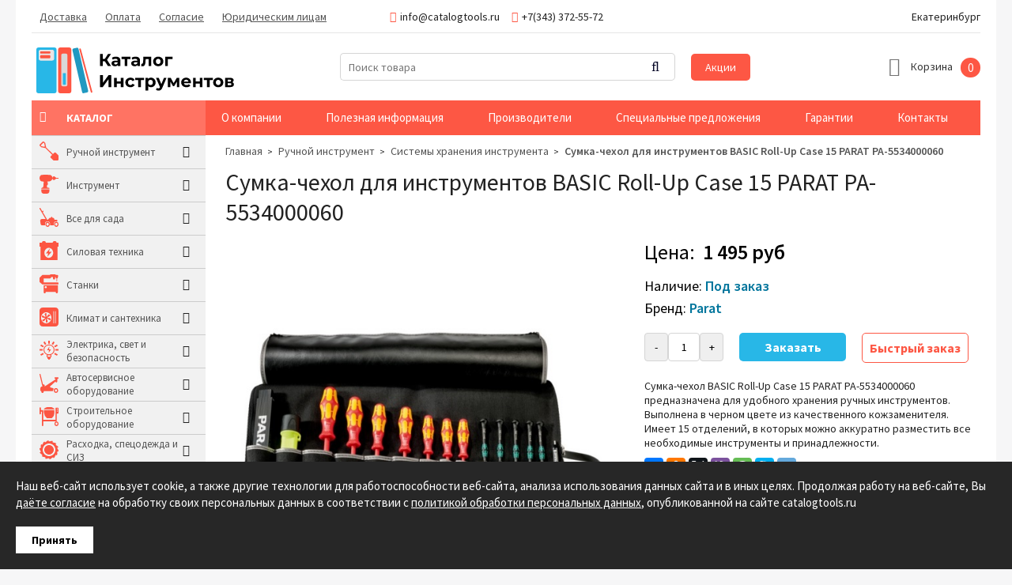

--- FILE ---
content_type: text/html; charset=UTF-8
request_url: https://catalogtools.ru/products/sumka-chehol-dlya-instrumentov-basic-roll-up-case-15-parat-pa-5534000060
body_size: 12548
content:
<!DOCTYPE html>

<html prefix="og: http://ogp.me/ns#">
<head>
	<base href="https://catalogtools.ru/"/>
	<title>Сумка-чехол для инструментов BASIC Roll-Up Case 15 PARAT PA-5534000060 - купить в Екатеринбурге в интернет магазине CatalogTools.ru</title>
	
	
	<meta http-equiv="Content-Type" content="text/html; charset=UTF-8" />
	<meta name="description" content="Сумка-чехол для инструментов BASIC Roll-Up Case 15 PARAT PA-5534000060 - купить в Екатеринбурге в интернет магазине CatalogTools.ru. Быстрая доставка до дома, низкая цена и гарантия качества!" />
	<meta name="keywords"    content="Сумка-чехол для инструментов BASIC Roll-Up Case 15 PARAT PA-5534000060, Parat, Системы хранения инструмента" />
	<meta name="viewport" content="width=device-width,initial-scale=1.0,user-scalable=no">
	<meta property="og:site_name" content="CatalogTools.ru" />
	<meta property="og:locale" content="ru_RU"/>
	<meta property="og:type" content="website" />
	<meta property="og:title" content="Сумка-чехол для инструментов BASIC Roll-Up Case 15 PARAT PA-5534000060 - купить в Екатеринбурге в интернет магазине CatalogTools.ru" />
		<meta property="og:description" content="Сумка-чехол для инструментов BASIC Roll-Up Case 15 PARAT PA-5534000060 - купить в Екатеринбурге в интернет магазине CatalogTools.ru. Быстрая доставка до дома, низкая цена и гарантия качества!" />
		<meta property="og:url" content="https://catalogtools.ru/sumka-chehol-dlya-instrumentov-basic-roll-up-case-15-parat-pa-5534000060" />
	
		<meta property="og:image" content="https://catalogtools.ru/files/products/pa-5534000060-sumka-chehol-parat.800x600w.jpg?118b3ca012468b41388a50457c66df8b" />
	
		
	
	<link rel="canonical" href="https://catalogtools.ru/products/sumka-chehol-dlya-instrumentov-basic-roll-up-case-15-parat-pa-5534000060"/>	
	
	<link href="design/default-1_1/css/fontawesome.css" rel="stylesheet" type="text/css" media="screen"/>
	<link href="design/default-1_1/css/style.css?ver=23" rel="stylesheet" type="text/css" media="screen"/>
	<link href="design/default-1_1/css/filter.css?ver=8" rel="stylesheet" type="text/css" media="screen"/>
	<link href="design/default-1_1/css/mobile.css?ver=11" rel="stylesheet" type="text/css" media="screen"/>
	<link href="design/default-1_1/images/favicon.ico" rel="icon"          type="image/x-icon"/>
	<link href="design/default-1_1/images/favicon.ico" rel="shortcut icon" type="image/x-icon"/>
	<link rel="stylesheet" href="js/fancybox/jquery.fancybox.css" type="text/css" media="screen" />
	<link href="js/baloon/css/baloon.css" rel="stylesheet" type="text/css" />
	
			
</head>
<body>
	<div class="b-wrapper">
	<header class="header clearfix">
	<div class="header_top-line">
		<div class="container">
			<div class="header_menu-icon desctop-none"></div>
			<div class="catalog-left-icon desctop-none"></div>
			<div class="search-icon desctop-none"></div>
			<div class="header_menu">
				<div class="header_menu-close desctop-none">X</div>
				<div class="other-menu-mobile desctop-none">
					<a href="o-kompanii">О компании</a>
					<a href="blog">Полезная информация</a>
					<a href="proizvoditeli">Производители</a>
					<a href="spetsialnye-predlozheniya">Специальные предложения</a>
					<a href="garantii">Гарантии</a>
					<a href="sale">Акции</a>
					<a href="contact">Контакты</a>
				</div>
																															<a class="header_menu_item " data-page="3" href="dostavka">Доставка</a>
																																	<a class="header_menu_item " data-page="2" href="oplata">Оплата</a>
																																																																																																																																																																																																																																																													<a class="header_menu_item " data-page="73" href="soglasie-na-obrabotku-personalnyh-dannyh">Согласие</a>
																																	<a class="header_menu_item " data-page="72" href="yuridicheskim-litsam">Юридическим лицам</a>
																																																																																																																																																																																																																																																																			<div class="header_contact-mobile desctop-none">
					<span class="header_email-mobile"><i class="fa fa-envelope header_contact_icon"></i>info@catalogtools.ru</span>
					<span class="header_phone-mobile"><i class="fa fa-phone header_contact_icon"></i>+7(343) 372-55-72</span>
				</div>
				
			</div>
			<div class="header_contact">
				<span class="header_email"><i class="fa fa-envelope header_contact_icon"></i>info@catalogtools.ru</span>
				<span class="header_phone"><i class="fa fa-phone header_contact_icon"></i>+7(343) 372-55-72</span>
			</div>
			<div class="header_city">Екатеринбург</div>
		</div>
	</div>
	<div class="container clearfix">
		<div class="header_middle-line">
			<figure class="header_logo">
				<a href="/">
					<img src="design/default-1_1/images/logo.svg" title="Интернет-магазин &quot;Каталог инструментов&quot; - профессиональный инструмент" alt="Интернет-магазин &quot;Каталог инструментов&quot; - профессиональный инструмент"/>
				</a>
			</figure>
			<div id="search">
				<form action="products" class="search-form">
					<input class="input_search" type="text" name="keyword" value="" placeholder="Поиск товара"/>
					<div class="button_search-block">
						<input class="button_search" value="" type="submit" />
						<i class="button_search-icon fa fa-search"></i>
					</div>
				</form>
			</div>
			<a class="header_sale" href="sale">Акции</a>
			<div id="cart_informer">
				
					<div class="cart_item">
		<span class="cart_item-icon"><i class="fa fa-shopping-basket"></i></span>
		<span class="cart_item-title">Корзина</span>
		
		<div class="cart_item-count">
			0
		</div>
	</div>

			</div>
		</div>
	</div>
	<div class="container">
		<div class="other-menu">
			<span class="other-menu__catalog">Каталог
			<i class="fa fa-bars other-menu-icon"></i>
			</span>
			<a href="o-kompanii">О компании</a>
			<a href="blog">Полезная информация</a>
			<a href="brands">Производители</a>
			<a href="spetsialnye-predlozheniya">Специальные предложения</a>
			<a href="garantii">Гарантии</a>
			<a href="contact">Контакты</a>
		</div>
	</div>
</header>		
		
<!-- Хлебные крошки /-->
<div class="container clearfix">
<div itemscope itemtype="http://schema.org/Product">
	<div class="container-left">
		<div class="catalog-left ">
	<div class="catalog-left-close desctop-none">X</div>
								<div class="catalog-left_main-category">
					 						<img src="files/categories/RuchnoyInstrument24x24.svg">
					    
					<a class="catalog-left_main-category_a " href="catalog/ruchnoj-instrument" data-category="245">Ручной инструмент</a>
					<i class="fa fa-angle-right catalog-left_main-category_icon"></i>
					<span class="catalog-left_main-category_plus desctop-none">+</span>
											<div class="catalog-left_subcategory">
							<div class="catalog-left_inside-subcategory">
																								<div class="catalog-left_subcategory_item">
										<a class="catalog-left_subcategory_a " href="catalog/otvertki" data-category="264">Отвертки</a>
									</div>
																																<div class="catalog-left_subcategory_item">
										<a class="catalog-left_subcategory_a " href="catalog/ploskogubtsy-i-passatizhi" data-category="257">Плоскогубцы и пассатижи</a>
									</div>
																																<div class="catalog-left_subcategory_item">
										<a class="catalog-left_subcategory_a " href="catalog/bokorezy-i-kusachki" data-category="255">Бокорезы и кусачки</a>
									</div>
																																<div class="catalog-left_subcategory_item">
										<a class="catalog-left_subcategory_a " href="catalog/klyuchi" data-category="256">Ключи</a>
									</div>
																																<div class="catalog-left_subcategory_item">
										<a class="catalog-left_subcategory_a " href="catalog/boltorezy" data-category="265">Болторезы</a>
									</div>
																																<div class="catalog-left_subcategory_item">
										<a class="catalog-left_subcategory_a " href="catalog/truborezy" data-category="258">Труборезы</a>
									</div>
																																<div class="catalog-left_subcategory_item">
										<a class="catalog-left_subcategory_a " href="catalog/kleschi-i-schiptsy" data-category="277">Клещи и щипцы</a>
									</div>
																																<div class="catalog-left_subcategory_item">
										<a class="catalog-left_subcategory_a " href="catalog/molotki-i-kuvaldy" data-category="276">Молотки и кувалды</a>
									</div>
																																<div class="catalog-left_subcategory_item">
										<a class="catalog-left_subcategory_a active" href="catalog/sistemy-hraneniya-instrumenta" data-category="271">Системы хранения инструмента</a>
									</div>
																																<div class="catalog-left_subcategory_item">
										<a class="catalog-left_subcategory_a " href="catalog/elektromontazhnyj-instrument" data-category="269">Электромонтажный инструмент</a>
									</div>
																																<div class="catalog-left_subcategory_item">
										<a class="catalog-left_subcategory_a " href="catalog/nozhovki-napilniki" data-category="254">Ножовки, напильники</a>
									</div>
																																<div class="catalog-left_subcategory_item">
										<a class="catalog-left_subcategory_a " href="catalog/stameski-doloto" data-category="282">Стамески, долото</a>
									</div>
																																<div class="catalog-left_subcategory_item">
										<a class="catalog-left_subcategory_a " href="catalog/strubtsiny-zazhimy" data-category="309">Струбцины, зажимы</a>
									</div>
																																<div class="catalog-left_subcategory_item">
										<a class="catalog-left_subcategory_a " href="catalog/nozhnitsy-kabelerezy" data-category="262">Ножницы, кабелерезы</a>
									</div>
																																<div class="catalog-left_subcategory_item">
										<a class="catalog-left_subcategory_a " href="catalog/sverla-bury-i-koronki" data-category="260">Сверла, буры и коронки</a>
									</div>
																																<div class="catalog-left_subcategory_item">
										<a class="catalog-left_subcategory_a " href="catalog/steplery" data-category="405">Степлеры</a>
									</div>
																																<div class="catalog-left_subcategory_item">
										<a class="catalog-left_subcategory_a " href="catalog/rezbonareznoj-instrument" data-category="261">Резьбонарезной инструмент</a>
									</div>
																																<div class="catalog-left_subcategory_item">
										<a class="catalog-left_subcategory_a " href="catalog/udarnyj-instrument" data-category="267">Ударный инструмент</a>
									</div>
																																<div class="catalog-left_subcategory_item">
										<a class="catalog-left_subcategory_a " href="catalog/dinamometricheskij-instrument" data-category="259">Динамометрический инструмент</a>
									</div>
																																<div class="catalog-left_subcategory_item">
										<a class="catalog-left_subcategory_a " href="catalog/izmeritelnyj-instrument" data-category="266">Измерительный инструмент</a>
									</div>
																																<div class="catalog-left_subcategory_item">
										<a class="catalog-left_subcategory_a " href="catalog/nabory-i-komplekty" data-category="263">Наборы и комплекты</a>
									</div>
																																<div class="catalog-left_subcategory_item">
										<a class="catalog-left_subcategory_a " href="catalog/press-instrument" data-category="330">Пресс-инструмент</a>
									</div>
																																<div class="catalog-left_subcategory_item">
										<a class="catalog-left_subcategory_a " href="catalog/spetsialnyj-instrument" data-category="268">Специальный инструмент</a>
									</div>
																																<div class="catalog-left_subcategory_item">
										<a class="catalog-left_subcategory_a " href="catalog/otdelochnyj-instrument" data-category="379">Отделочный инструмент</a>
									</div>
																																<div class="catalog-left_subcategory_item">
										<a class="catalog-left_subcategory_a " href="catalog/prochij-instrument" data-category="329">Прочий инструмент</a>
									</div>
																						</div>
						</div>
									</div>
												<div class="catalog-left_main-category">
					 						<img src="files/categories/Instrument24x24.svg">
					    
					<a class="catalog-left_main-category_a " href="catalog/instrument" data-category="244">Инструмент</a>
					<i class="fa fa-angle-right catalog-left_main-category_icon"></i>
					<span class="catalog-left_main-category_plus desctop-none">+</span>
											<div class="catalog-left_subcategory">
							<div class="catalog-left_inside-subcategory">
																								<div class="catalog-left_subcategory_item">
										<a class="catalog-left_subcategory_a " href="catalog/pnevmoinstrumenty" data-category="283">Пневмоинструменты</a>
									</div>
																																<div class="catalog-left_subcategory_item">
										<a class="catalog-left_subcategory_a " href="catalog/elektroinstrumenty" data-category="336">Электроинструменты</a>
									</div>
																																<div class="catalog-left_subcategory_item">
										<a class="catalog-left_subcategory_a " href="catalog/elektrolobziki-i-rubanki" data-category="334">Электролобзики и рубанки</a>
									</div>
																																<div class="catalog-left_subcategory_item">
										<a class="catalog-left_subcategory_a " href="catalog/frezery" data-category="384">Фрезеры</a>
									</div>
																																<div class="catalog-left_subcategory_item">
										<a class="catalog-left_subcategory_a " href="catalog/shurupoverty" data-category="340">Шуруповерты</a>
									</div>
																																<div class="catalog-left_subcategory_item">
										<a class="catalog-left_subcategory_a " href="catalog/kraskopulty" data-category="286">Краскопульты</a>
									</div>
																																<div class="catalog-left_subcategory_item">
										<a class="catalog-left_subcategory_a " href="catalog/pily" data-category="339">Пилы</a>
									</div>
																																<div class="catalog-left_subcategory_item">
										<a class="catalog-left_subcategory_a " href="catalog/dreli" data-category="333">Дрели</a>
									</div>
																																<div class="catalog-left_subcategory_item">
										<a class="catalog-left_subcategory_a " href="catalog/perforatory" data-category="350">Перфораторы</a>
									</div>
																																<div class="catalog-left_subcategory_item">
										<a class="catalog-left_subcategory_a " href="catalog/gajkoverty" data-category="389">Гайковерты</a>
									</div>
																																<div class="catalog-left_subcategory_item">
										<a class="catalog-left_subcategory_a " href="catalog/zaklepochniki" data-category="391">Заклепочники</a>
									</div>
																																<div class="catalog-left_subcategory_item">
										<a class="catalog-left_subcategory_a " href="catalog/gravery" data-category="395">Граверы</a>
									</div>
																																<div class="catalog-left_subcategory_item">
										<a class="catalog-left_subcategory_a " href="catalog/akkumulyatornyj-instrument" data-category="400">Аккумуляторный инструмент</a>
									</div>
																																<div class="catalog-left_subcategory_item">
										<a class="catalog-left_subcategory_a " href="catalog/ushm-bolgarki" data-category="401">УШМ (болгарки)</a>
									</div>
																																<div class="catalog-left_subcategory_item">
										<a class="catalog-left_subcategory_a " href="catalog/otbojnye-molotki" data-category="402">Отбойные молотки</a>
									</div>
																																<div class="catalog-left_subcategory_item">
										<a class="catalog-left_subcategory_a " href="catalog/elektromiksery" data-category="403">Электромиксеры</a>
									</div>
																																<div class="catalog-left_subcategory_item">
										<a class="catalog-left_subcategory_a " href="catalog/shlifovalnye-mashiny" data-category="404">Шлифовальные машины</a>
									</div>
																						</div>
						</div>
									</div>
												<div class="catalog-left_main-category">
					 						<img src="files/categories/VseDlyaSada24x24.svg">
					    
					<a class="catalog-left_main-category_a " href="catalog/vse-dlya-sada" data-category="246">Все для сада</a>
					<i class="fa fa-angle-right catalog-left_main-category_icon"></i>
					<span class="catalog-left_main-category_plus desctop-none">+</span>
											<div class="catalog-left_subcategory">
							<div class="catalog-left_inside-subcategory">
																								<div class="catalog-left_subcategory_item">
										<a class="catalog-left_subcategory_a " href="catalog/motopompy" data-category="288">Мотопомпы</a>
									</div>
																																<div class="catalog-left_subcategory_item">
										<a class="catalog-left_subcategory_a " href="catalog/nasosy" data-category="335">Насосы</a>
									</div>
																																<div class="catalog-left_subcategory_item">
										<a class="catalog-left_subcategory_a " href="catalog/lestnitsy" data-category="375">Лестницы</a>
									</div>
																																<div class="catalog-left_subcategory_item">
										<a class="catalog-left_subcategory_a " href="catalog/sadovyj-inventar-i-instrument" data-category="331">Садовый инвентарь и инструмент</a>
									</div>
																																<div class="catalog-left_subcategory_item">
										<a class="catalog-left_subcategory_a " href="catalog/sadovye-aksessuary" data-category="374">Садовые аксессуары</a>
									</div>
																																<div class="catalog-left_subcategory_item">
										<a class="catalog-left_subcategory_a " href="catalog/topory-i-koluny" data-category="332">Топоры и колуны</a>
									</div>
																																<div class="catalog-left_subcategory_item">
										<a class="catalog-left_subcategory_a " href="catalog/lopaty" data-category="373">Лопаты</a>
									</div>
																																<div class="catalog-left_subcategory_item">
										<a class="catalog-left_subcategory_a " href="catalog/sadovye-nozhnitsy" data-category="327">Садовые ножницы</a>
									</div>
																																<div class="catalog-left_subcategory_item">
										<a class="catalog-left_subcategory_a " href="catalog/benzopily" data-category="289">Бензопилы</a>
									</div>
																																<div class="catalog-left_subcategory_item">
										<a class="catalog-left_subcategory_a " href="catalog/trimmery" data-category="303">Триммеры</a>
									</div>
																																<div class="catalog-left_subcategory_item">
										<a class="catalog-left_subcategory_a " href="catalog/gazonokosilki" data-category="312">Газонокосилки</a>
									</div>
																																<div class="catalog-left_subcategory_item">
										<a class="catalog-left_subcategory_a " href="catalog/mojki-vysokogo-davleniya" data-category="308">Мойки высокого давления</a>
									</div>
																																<div class="catalog-left_subcategory_item">
										<a class="catalog-left_subcategory_a " href="catalog/motobury" data-category="310">Мотобуры</a>
									</div>
																																<div class="catalog-left_subcategory_item">
										<a class="catalog-left_subcategory_a " href="catalog/kultivatory-i-motobloki" data-category="313">Культиваторы и мотоблоки</a>
									</div>
																																<div class="catalog-left_subcategory_item">
										<a class="catalog-left_subcategory_a " href="catalog/vozduhoduvki" data-category="321">Воздуходувки</a>
									</div>
																																<div class="catalog-left_subcategory_item">
										<a class="catalog-left_subcategory_a " href="catalog/tovary-dlya-otdyha" data-category="393">Товары для отдыха</a>
									</div>
																																<div class="catalog-left_subcategory_item">
										<a class="catalog-left_subcategory_a " href="catalog/sadovaya-tehnika" data-category="416">Садовая техника</a>
									</div>
																																<div class="catalog-left_subcategory_item">
										<a class="catalog-left_subcategory_a " href="catalog/sadovaya-mebel" data-category="417">Садовая мебель</a>
									</div>
																						</div>
						</div>
									</div>
												<div class="catalog-left_main-category">
					 						<img src="files/categories/Silovoe24x24.svg">
					    
					<a class="catalog-left_main-category_a " href="catalog/silovaya-tehnika" data-category="247">Силовая техника</a>
					<i class="fa fa-angle-right catalog-left_main-category_icon"></i>
					<span class="catalog-left_main-category_plus desctop-none">+</span>
											<div class="catalog-left_subcategory">
							<div class="catalog-left_inside-subcategory">
																								<div class="catalog-left_subcategory_item">
										<a class="catalog-left_subcategory_a " href="catalog/generatory-elektrostantsii" data-category="290">Генераторы (электростанции)</a>
									</div>
																																<div class="catalog-left_subcategory_item">
										<a class="catalog-left_subcategory_a " href="catalog/kompressory" data-category="294">Компрессоры</a>
									</div>
																																<div class="catalog-left_subcategory_item">
										<a class="catalog-left_subcategory_a " href="catalog/puskovye-i-zaryadnye-ustrojstva" data-category="295">Пусковые и зарядные устройства</a>
									</div>
																																<div class="catalog-left_subcategory_item">
										<a class="catalog-left_subcategory_a " href="catalog/svarochnoe-oborudovanie" data-category="296">Сварочное оборудование</a>
									</div>
																																<div class="catalog-left_subcategory_item">
										<a class="catalog-left_subcategory_a " href="catalog/promyshlennye-osushiteli" data-category="365">Промышленные осушители</a>
									</div>
																																<div class="catalog-left_subcategory_item">
										<a class="catalog-left_subcategory_a " href="catalog/skladskoe-oborudovanie" data-category="367">Складское оборудование</a>
									</div>
																																<div class="catalog-left_subcategory_item">
										<a class="catalog-left_subcategory_a " href="catalog/gruzopodemnoe-oborudovanie" data-category="368">Грузоподъемное оборудование</a>
									</div>
																																<div class="catalog-left_subcategory_item">
										<a class="catalog-left_subcategory_a " href="catalog/stropy-zahvaty-remni" data-category="369">Стропы, захваты, ремни</a>
									</div>
																																					</div>
						</div>
									</div>
												<div class="catalog-left_main-category">
					 						<img src="files/categories/Stanki24x24.svg">
					    
					<a class="catalog-left_main-category_a " href="catalog/stanki" data-category="248">Станки</a>
					<i class="fa fa-angle-right catalog-left_main-category_icon"></i>
					<span class="catalog-left_main-category_plus desctop-none">+</span>
											<div class="catalog-left_subcategory">
							<div class="catalog-left_inside-subcategory">
																								<div class="catalog-left_subcategory_item">
										<a class="catalog-left_subcategory_a " href="catalog/metalloobrabatyvayuschie-stanki" data-category="364">Металлообрабатывающие станки</a>
									</div>
																																<div class="catalog-left_subcategory_item">
										<a class="catalog-left_subcategory_a " href="catalog/prisposobleniya-i-osnastka" data-category="320">Приспособления и оснастка</a>
									</div>
																																<div class="catalog-left_subcategory_item">
										<a class="catalog-left_subcategory_a " href="catalog/rezhuschij-instrument" data-category="396">Режущий инструмент</a>
									</div>
																																<div class="catalog-left_subcategory_item">
										<a class="catalog-left_subcategory_a " href="catalog/derevoobrabatyvayuschie-stanki" data-category="302">Деревообрабатывающие станки</a>
									</div>
																																<div class="catalog-left_subcategory_item">
										<a class="catalog-left_subcategory_a " href="catalog/pilnye-stanki" data-category="345">Пильные станки</a>
									</div>
																																<div class="catalog-left_subcategory_item">
										<a class="catalog-left_subcategory_a " href="catalog/kamnereznye-stanki" data-category="297">Камнерезные станки</a>
									</div>
																																<div class="catalog-left_subcategory_item">
										<a class="catalog-left_subcategory_a " href="catalog/tiski" data-category="388">Тиски</a>
									</div>
																																<div class="catalog-left_subcategory_item">
										<a class="catalog-left_subcategory_a " href="catalog/trubogiby" data-category="346">Трубогибы</a>
									</div>
																																<div class="catalog-left_subcategory_item">
										<a class="catalog-left_subcategory_a " href="catalog/verstaki-i-stoly" data-category="347">Верстаки и столы</a>
									</div>
																																<div class="catalog-left_subcategory_item">
										<a class="catalog-left_subcategory_a " href="catalog/tsirkulyarnye-stanki" data-category="371">Циркулярные станки</a>
									</div>
																																<div class="catalog-left_subcategory_item">
										<a class="catalog-left_subcategory_a " href="catalog/drovokoly" data-category="315">Дровоколы</a>
									</div>
																																<div class="catalog-left_subcategory_item">
										<a class="catalog-left_subcategory_a " href="catalog/gidravlicheskoe-oborudovanie" data-category="406">Гидравлическое оборудование</a>
									</div>
																																<div class="catalog-left_subcategory_item">
										<a class="catalog-left_subcategory_a " href="catalog/plitkorezy" data-category="408">Плиткорезы</a>
									</div>
																																<div class="catalog-left_subcategory_item">
										<a class="catalog-left_subcategory_a " href="catalog/zatochnye-stanki" data-category="418">Заточные станки</a>
									</div>
																																<div class="catalog-left_subcategory_item">
										<a class="catalog-left_subcategory_a " href="catalog/strogalnye-stanki" data-category="419">Строгальные станки</a>
									</div>
																																<div class="catalog-left_subcategory_item">
										<a class="catalog-left_subcategory_a " href="catalog/shlifovalnye-stanki" data-category="420">Шлифовальные станки</a>
									</div>
																						</div>
						</div>
									</div>
												<div class="catalog-left_main-category">
					 						<img src="files/categories/ClimatSantehnica24x24.svg">
					    
					<a class="catalog-left_main-category_a " href="catalog/klimat-i-santehnika" data-category="249">Климат и сантехника</a>
					<i class="fa fa-angle-right catalog-left_main-category_icon"></i>
					<span class="catalog-left_main-category_plus desctop-none">+</span>
											<div class="catalog-left_subcategory">
							<div class="catalog-left_inside-subcategory">
																								<div class="catalog-left_subcategory_item">
										<a class="catalog-left_subcategory_a " href="catalog/teplovye-pushki" data-category="298">Тепловые пушки</a>
									</div>
																																<div class="catalog-left_subcategory_item">
										<a class="catalog-left_subcategory_a " href="catalog/podmetalnye-mashiny" data-category="304">Подметальные машины</a>
									</div>
																																<div class="catalog-left_subcategory_item">
										<a class="catalog-left_subcategory_a " href="catalog/snegouborochnaya-tehnika" data-category="305">Снегоуборочная техника</a>
									</div>
																																<div class="catalog-left_subcategory_item">
										<a class="catalog-left_subcategory_a " href="catalog/uborochnyj-inventar" data-category="381">Уборочный инвентарь</a>
									</div>
																																<div class="catalog-left_subcategory_item">
										<a class="catalog-left_subcategory_a " href="catalog/pylesosy" data-category="344">Пылесосы</a>
									</div>
																																<div class="catalog-left_subcategory_item">
										<a class="catalog-left_subcategory_a " href="catalog/inzhenernaya-santehnika" data-category="349">Инженерная сантехника</a>
									</div>
																																<div class="catalog-left_subcategory_item">
										<a class="catalog-left_subcategory_a " href="catalog/vse-dlya-kanalizatsii-i-vodootvedeniya" data-category="361">Все для канализации и водоотведения</a>
									</div>
																																<div class="catalog-left_subcategory_item">
										<a class="catalog-left_subcategory_a " href="catalog/zapornaya-armatura" data-category="363">Запорная арматура</a>
									</div>
																																<div class="catalog-left_subcategory_item">
										<a class="catalog-left_subcategory_a " href="catalog/konditsionery" data-category="366">Кондиционеры</a>
									</div>
																																<div class="catalog-left_subcategory_item">
										<a class="catalog-left_subcategory_a " href="catalog/santehnicheskie-instrumenty" data-category="409">Сантехнические инструменты</a>
									</div>
																						</div>
						</div>
									</div>
												<div class="catalog-left_main-category">
					 						<img src="files/categories/ElectricaSvet24x24.svg">
					    
					<a class="catalog-left_main-category_a " href="catalog/elektrika-svet-i-bezopasnost" data-category="250">Электрика, свет и безопасность</a>
					<i class="fa fa-angle-right catalog-left_main-category_icon"></i>
					<span class="catalog-left_main-category_plus desctop-none">+</span>
											<div class="catalog-left_subcategory">
							<div class="catalog-left_inside-subcategory">
																								<div class="catalog-left_subcategory_item">
										<a class="catalog-left_subcategory_a " href="catalog/elektromontazhnaya-produktsiya" data-category="370">Электромонтажная продукция</a>
									</div>
																																<div class="catalog-left_subcategory_item">
										<a class="catalog-left_subcategory_a " href="catalog/fonari" data-category="383">Фонари</a>
									</div>
																																<div class="catalog-left_subcategory_item">
										<a class="catalog-left_subcategory_a " href="catalog/udliniteli-razvetviteli" data-category="385">Удлинители, разветвители</a>
									</div>
																																<div class="catalog-left_subcategory_item">
										<a class="catalog-left_subcategory_a " href="catalog/svetilniki" data-category="392">Светильники</a>
									</div>
																																<div class="catalog-left_subcategory_item">
										<a class="catalog-left_subcategory_a " href="catalog/payalnoe-oborudovanie" data-category="407">Паяльное оборудование</a>
									</div>
																																<div class="catalog-left_subcategory_item">
										<a class="catalog-left_subcategory_a " href="catalog/stabilizatory" data-category="415">Стабилизаторы</a>
									</div>
																																<div class="catalog-left_subcategory_item">
										<a class="catalog-left_subcategory_a " href="catalog/ustrojstva-elektropitaniya" data-category="422">Устройства электропитания</a>
									</div>
																						</div>
						</div>
									</div>
												<div class="catalog-left_main-category">
					 						<img src="files/categories/Avtoservis24x24.svg">
					    
					<a class="catalog-left_main-category_a " href="catalog/avtoservisnoe-oborudovanie" data-category="251">Автосервисное оборудование</a>
					<i class="fa fa-angle-right catalog-left_main-category_icon"></i>
					<span class="catalog-left_main-category_plus desctop-none">+</span>
											<div class="catalog-left_subcategory">
							<div class="catalog-left_inside-subcategory">
																								<div class="catalog-left_subcategory_item">
										<a class="catalog-left_subcategory_a " href="catalog/avtoinstrument" data-category="281">Автоинструмент</a>
									</div>
																																<div class="catalog-left_subcategory_item">
										<a class="catalog-left_subcategory_a " href="catalog/avtooborudovanie" data-category="362">Автооборудование</a>
									</div>
																																<div class="catalog-left_subcategory_item">
										<a class="catalog-left_subcategory_a " href="catalog/avto-aksessuary" data-category="382">Авто аксессуары</a>
									</div>
																																<div class="catalog-left_subcategory_item">
										<a class="catalog-left_subcategory_a " href="catalog/nabory-avtoinstrumenta" data-category="351">Наборы автоинструмента</a>
									</div>
																																<div class="catalog-left_subcategory_item">
										<a class="catalog-left_subcategory_a " href="catalog/telezhki-i-shkafy" data-category="279">Тележки и шкафы</a>
									</div>
																																<div class="catalog-left_subcategory_item">
										<a class="catalog-left_subcategory_a " href="catalog/fiksatory" data-category="357">Фиксаторы</a>
									</div>
																																<div class="catalog-left_subcategory_item">
										<a class="catalog-left_subcategory_a " href="catalog/semniki" data-category="311">Съемники</a>
									</div>
																																<div class="catalog-left_subcategory_item">
										<a class="catalog-left_subcategory_a " href="catalog/shinomontazhnye-lopatki" data-category="280">Шиномонтажные лопатки</a>
									</div>
																																<div class="catalog-left_subcategory_item">
										<a class="catalog-left_subcategory_a " href="catalog/ballonnye-klyuchi" data-category="352">Баллонные ключи</a>
									</div>
																																<div class="catalog-left_subcategory_item">
										<a class="catalog-left_subcategory_a " href="catalog/gidrotsilindry" data-category="359">Гидроцилиндры</a>
									</div>
																																<div class="catalog-left_subcategory_item">
										<a class="catalog-left_subcategory_a " href="catalog/domkraty" data-category="360">Домкраты</a>
									</div>
																																<div class="catalog-left_subcategory_item">
										<a class="catalog-left_subcategory_a " href="catalog/prisposoblenie" data-category="390">Приспособление</a>
									</div>
																						</div>
						</div>
									</div>
												<div class="catalog-left_main-category">
					 						<img src="files/categories/Stroitelnoe24x24.svg">
					    
					<a class="catalog-left_main-category_a " href="catalog/stroitelnoe-oborudovanie" data-category="252">Строительное оборудование</a>
					<i class="fa fa-angle-right catalog-left_main-category_icon"></i>
					<span class="catalog-left_main-category_plus desctop-none">+</span>
											<div class="catalog-left_subcategory">
							<div class="catalog-left_inside-subcategory">
																								<div class="catalog-left_subcategory_item">
										<a class="catalog-left_subcategory_a " href="catalog/vibroplity" data-category="306">Виброплиты</a>
									</div>
																																<div class="catalog-left_subcategory_item">
										<a class="catalog-left_subcategory_a " href="catalog/vibratory" data-category="314">Вибраторы</a>
									</div>
																																<div class="catalog-left_subcategory_item">
										<a class="catalog-left_subcategory_a " href="catalog/betonosmesiteli" data-category="341">Бетоносмесители</a>
									</div>
																																<div class="catalog-left_subcategory_item">
										<a class="catalog-left_subcategory_a " href="catalog/miksery" data-category="343">Миксеры</a>
									</div>
																																<div class="catalog-left_subcategory_item">
										<a class="catalog-left_subcategory_a " href="catalog/stroitelnaya-himiya" data-category="412">Строительная химия</a>
									</div>
																																<div class="catalog-left_subcategory_item">
										<a class="catalog-left_subcategory_a " href="catalog/stroitelnye-materialy" data-category="413">Строительные материалы</a>
									</div>
																																<div class="catalog-left_subcategory_item">
										<a class="catalog-left_subcategory_a " href="catalog/hoduli" data-category="414">Ходули</a>
									</div>
																																<div class="catalog-left_subcategory_item">
										<a class="catalog-left_subcategory_a " href="catalog/rezchiki" data-category="421">Резчики</a>
									</div>
																						</div>
						</div>
									</div>
																	<div class="catalog-left_main-category">
					 						<img src="files/categories/Rashodka24x24.svg">
					    
					<a class="catalog-left_main-category_a " href="catalog/rashodka-spetsodezhda-i-siz" data-category="272">Расходка, спецодежда и СИЗ</a>
					<i class="fa fa-angle-right catalog-left_main-category_icon"></i>
					<span class="catalog-left_main-category_plus desctop-none">+</span>
											<div class="catalog-left_subcategory">
							<div class="catalog-left_inside-subcategory">
																								<div class="catalog-left_subcategory_item">
										<a class="catalog-left_subcategory_a " href="catalog/vse-dlya-svarschika" data-category="317">Все для сварщика</a>
									</div>
																																<div class="catalog-left_subcategory_item">
										<a class="catalog-left_subcategory_a " href="catalog/sredstva-individualnoj-zaschity" data-category="318">Средства индивидуальной защиты</a>
									</div>
																																<div class="catalog-left_subcategory_item">
										<a class="catalog-left_subcategory_a " href="catalog/mernye-emkosti-i-kanistry" data-category="338">Мерные емкости и канистры</a>
									</div>
																																<div class="catalog-left_subcategory_item">
										<a class="catalog-left_subcategory_a " href="catalog/diski-i-krugi" data-category="372">Диски и круги</a>
									</div>
																																<div class="catalog-left_subcategory_item">
										<a class="catalog-left_subcategory_a " href="catalog/krepezh" data-category="355">Крепеж</a>
									</div>
																																<div class="catalog-left_subcategory_item">
										<a class="catalog-left_subcategory_a " href="catalog/homuty" data-category="356">Хомуты</a>
									</div>
																																<div class="catalog-left_subcategory_item">
										<a class="catalog-left_subcategory_a " href="catalog/remkomplekty" data-category="354">Ремкомплекты</a>
									</div>
																																<div class="catalog-left_subcategory_item">
										<a class="catalog-left_subcategory_a " href="catalog/rashodnye-materialy" data-category="337">Расходные материалы</a>
									</div>
																																<div class="catalog-left_subcategory_item">
										<a class="catalog-left_subcategory_a " href="catalog/bity-i-nabory" data-category="376">Биты и наборы</a>
									</div>
																																<div class="catalog-left_subcategory_item">
										<a class="catalog-left_subcategory_a " href="catalog/adaptery-i-perehodniki" data-category="377">Адаптеры и переходники</a>
									</div>
																																<div class="catalog-left_subcategory_item">
										<a class="catalog-left_subcategory_a " href="catalog/polotna-i-pilki" data-category="386">Полотна и пилки</a>
									</div>
																																<div class="catalog-left_subcategory_item">
										<a class="catalog-left_subcategory_a " href="catalog/schetki-i-kordschetki" data-category="387">Щетки и кордщетки</a>
									</div>
																																<div class="catalog-left_subcategory_item">
										<a class="catalog-left_subcategory_a " href="catalog/masla-i-smazki" data-category="399">Масла и смазки</a>
									</div>
																																<div class="catalog-left_subcategory_item">
										<a class="catalog-left_subcategory_a " href="catalog/hozyajstvennye-tovary" data-category="410">Хозяйственные товары</a>
									</div>
																																<div class="catalog-left_subcategory_item">
										<a class="catalog-left_subcategory_a " href="catalog/skobyanye-izdeliya" data-category="411">Скобяные изделия</a>
									</div>
																						</div>
						</div>
									</div>
																				</div>


		<a href="brands/knipex" class="container-left_action" target="_blank">
			<img src="design/default-1_1/images/action_product.jpg" />
		</a>
	</div>
	<div class="container-right">
		<div class="path">
			<a href="/" class="path_item">Главная</a>
							<span>></span><a class="path_item" href="catalog/ruchnoj-instrument">Ручной инструмент</a>
							<span>></span><a class="path_item" href="catalog/sistemy-hraneniya-instrumenta">Системы хранения инструмента</a>
						<span>></span><a class="path_item">Сумка-чехол для инструментов BASIC Roll-Up Case 15 PARAT PA-5534000060</a>       
		</div>
		<div class="product_main js-product-fly clearfix">
			<h1 class="js-product-name" itemprop="name">Сумка-чехол для инструментов BASIC Roll-Up Case 15 PARAT PA-5534000060</h1>
			<div class="product_main_images">
				
				<div class="product_main_image image">
											<a href="https://catalogtools.ru/files/products/pa-5534000060-sumka-chehol-parat.1200x1200.jpg?eae88584f9055baf048a86f17f8ede4e" class="zoom"  rel="group" >
							<img src="https://catalogtools.ru/files/products/pa-5534000060-sumka-chehol-parat.900x900.jpg?7ceeba0a021a02cede3f3e369081a893" alt="" itemprop="image" />
						</a>
									</div>
				
									<div class="product_main_other-images">
						<div class="arrow-navigation product_images_arrow-prev js-product-images-prev">
							<i class="fa fa-angle-left product_images_item_icon"></i>
						</div>
						<div class="product_main_other-images_item js-images">
							
															<a href="https://catalogtools.ru/files/products/pa-5534000060_2.1200x1200w.jpg?618a99935ea11e5a620df060fd77c846" class="zoom item" rel="group">
									<img src="https://catalogtools.ru/files/products/pa-5534000060_2.120x120.jpg?b40b83a429110870b75f423a2dbc5f0e" alt="Сумка-чехол для инструментов BASIC Roll-Up Case 15 PARAT PA-5534000060" itemprop="image" />
								</a>
															<a href="https://catalogtools.ru/files/products/pa-5534000060_3.1200x1200w.jpg?27c0f2e11701aaa5577437fb95d2f073" class="zoom item" rel="group">
									<img src="https://catalogtools.ru/files/products/pa-5534000060_3.120x120.jpg?a953b8137da234b1c1d5b6ca94650801" alt="Сумка-чехол для инструментов BASIC Roll-Up Case 15 PARAT PA-5534000060" itemprop="image" />
								</a>
															<a href="https://catalogtools.ru/files/products/pa-5534000060_4.1200x1200w.jpg?d2e5f44539cd9330d939e2385affb90a" class="zoom item" rel="group">
									<img src="https://catalogtools.ru/files/products/pa-5534000060_4.120x120.jpg?78f2c67c94ca99b1a22f58c81476dad2" alt="Сумка-чехол для инструментов BASIC Roll-Up Case 15 PARAT PA-5534000060" itemprop="image" />
								</a>
															<a href="https://catalogtools.ru/files/products/pa-5534000060_5.1200x1200w.jpg?eb613a2e436f7c115d55423bf8482d24" class="zoom item" rel="group">
									<img src="https://catalogtools.ru/files/products/pa-5534000060_5.120x120.jpg?d5fbd5823e8bbd18b70224b200ff755c" alt="Сумка-чехол для инструментов BASIC Roll-Up Case 15 PARAT PA-5534000060" itemprop="image" />
								</a>
													</div>
						<div class="arrow-navigation product_images_arrow-next js-product-images-next">
							<i class="fa fa-angle-right product_images_item_icon"></i>
						</div>
					</div>
							</div>
						<div class="product_main_info">	
				<form class="variants variants_product" action="/cart">
					<div class="product_prices">
						<div itemprop="offers" itemscope itemtype="http://schema.org/Offer">
							<span class="product_price_text">Цена:</span>
							<span class="product_price js-price-new">1 495 руб</span>
														<meta itemprop="price" content="1495.00">
							<meta itemprop="priceCurrency" content="RUB">
							<meta itemprop="availability" content="InStock">
						</div>		
					</div>
					<div class="product_brand-stock">
													<div class="product_stock">
								Наличие: <span>Под заказ</span>
							</div>
													
													<div class="product_brand" itemprop="brand" itemscope itemtype="http://schema.org/Brand">
								<span>Бренд:</span><span class="product_brand_name" itemprop="name"> Parat</span>
							</div>
								
					</div>
											<input type="radio" name="variant" value="15052" checked style="display:none!important"/>
										<div class="product_button-block">
						<div class="product_amount">
										<input type=button value="-" class="button-minus" onclick="javascript:this.form.amount.value= this.form.amount.value<=1 ? 1 :parseInt(this.form.amount.value)-1 ;">
										<input class="input-amount" type="text" name="amount" value="1">
										<input type=button value="+" class="button-plus" onclick="javascript:this.form.amount.value= this.form.amount.value>=15 ? 15 :parseInt(this.form.amount.value)+1 ;">
						</div>
													<input type="submit" value="Заказать" name="variant" class="product_button button" data-result-text="Добавлено"/>
												<div class="product_oneclick button js-oneclick-new">Быстрый заказ</div>
					</div>	
				</form>
				<div class="product_annotation" itemprop="description">
						<p><span>Сумка-чехол&nbsp;</span><span>BASIC Roll-Up Case 15</span><span>&nbsp;PARAT PA-5534000060 предназначена для удобного хранения ручных инструментов. Выполнена в черном цвете из качественного кожзаменителя. Имеет 15 отделений, в которых можно аккуратно разместить все необходимые инструменты и принадлежности.</span></p>	
				</div>
				<div class="ya-share2" data-services="vkontakte,facebook,odnoklassniki,gplus,twitter,viber,whatsapp,skype,telegram"></div>
				<div class="product_contact">
					<span class="product_contact_text">Имеются вопросы? Звоните!</span>
					<span class="product_contact_phone">+7(343) 372-55-72</span>
				</div>
			</div>
					</div>
		<div class="product_tabs clearfix">
			<div class="product_tabs_header">
									<div data-tab="tab3" class="product_tabs_elem js-tab-header">Полное описание</div>
													<div data-tab="tab2" class="product_tabs_elem js-tab-header">Характеристики</div>
								
									<div data-tab="tab1" class="product_tabs_elem js-tab-header">С этим товаром покупают</div>
								<div data-tab="tab4" class="product_tabs_elem js-tab-header">Отзывы</div>
			</div>
		</div>

		<div class="product_tabs_bottom clearfix">	
											<div class="product_tabs_body js-body-tab3">
							<p>Сумка-чехол BASIC Roll-Up Case 15 PARAT PA-5534000060 предназначена для удобного хранения ручных инструментов. Выполнена в черном цвете из качественного кожзаменителя. Имеет 15 отделений, в которых можно аккуратно разместить все необходимые инструменты и принадлежности. Сумка сворачивается в рулон, поэтому не занимает много места. Ее можно взять с собой или повесить на стену, например, в гараже, чтобы нужные инструменты всегда были на виду. Размер: 660х315 мм.</p><p><strong>Внимание! Сумка-чехол поставляется пустая, без инструмента.</strong></p>
						</div>
															<div class="product_tabs_body js-body-tab2">
						<div class="product_features">
															<div class="product_features_row">
									<div class="product_features_name">Размер</div>
									<div class="product_features_value">S</div>
								</div>
													</div>
					</div>
															<div class="product_tabs_body js-body-tab1">										
						<div class="tiny_products">
													<!-- Товар-->
							<div class="tiny_product tiny_product4x js-product-fly">
								<!-- Фото товара -->
																<div class="tiny_product_image image">
									<a href="products/sumka-chehol-dlya-instrumentov-basic-roll-up-case-5-parat-pa-5530000060">
										<img src="https://catalogtools.ru/files/products/pa-5530000060-sumka-chehol-parat.380x285.jpg?aee2ccbfd16621b8c43082f25e086438" alt="Сумка-чехол для инструментов BASIC Roll-Up Case 5 PARAT PA-5530000060"/>
									</a>
																										</div>
																<!-- Фото товара (The End) -->
								<!-- Название товара -->
								<a class="tiny_product_name" data-product="8639" href="products/sumka-chehol-dlya-instrumentov-basic-roll-up-case-5-parat-pa-5530000060">
									Сумка-чехол для инструментов BASIC Roll-Up Case 5 PARAT PA-5530000060
								</a>
								<!-- Название товара (The End) -->
								
								<!-- Выбор варианта товара -->
								<form class="variants tiny_product_variants" action="/cart">
									<table class="tiny_product_table">
																					<tr class="variant ">
												<td style="display:none;">
													<input id="variants_15057" name="variant" value="15057" type="radio" class="variant_radiobutton" checked style="display:none;"/>
												</td>
												<td style="display:none;">
																									</td>
												<td>
													<span class="tiny_product_price">848 р</span>
																									</td>
											</tr>
																			</table>
									<input type="submit" class="tiny_product_button button" value="Купить" data-result-text="Добавлено"/>					 
								</form>
								
									
								
							</div>
							<!-- Товар (The End)-->
													<!-- Товар-->
							<div class="tiny_product tiny_product4x js-product-fly">
								<!-- Фото товара -->
																<div class="tiny_product_image image">
									<a href="products/sumka-chehol-dlya-instrumentov-basic-roll-up-case-8-parat-pa-5531000060">
										<img src="https://catalogtools.ru/files/products/pa-5531000060-sumka-chehol-parat.380x285.jpg?6db94bd1aebc2d1faa0740fcc4684cb3" alt="Сумка-чехол для инструментов BASIC Roll-Up Case 8 PARAT PA-5531000060"/>
									</a>
																										</div>
																<!-- Фото товара (The End) -->
								<!-- Название товара -->
								<a class="tiny_product_name" data-product="8642" href="products/sumka-chehol-dlya-instrumentov-basic-roll-up-case-8-parat-pa-5531000060">
									Сумка-чехол для инструментов BASIC Roll-Up Case 8 PARAT PA-5531000060
								</a>
								<!-- Название товара (The End) -->
								
								<!-- Выбор варианта товара -->
								<form class="variants tiny_product_variants" action="/cart">
									<table class="tiny_product_table">
																					<tr class="variant ">
												<td style="display:none;">
													<input id="variants_15060" name="variant" value="15060" type="radio" class="variant_radiobutton" checked style="display:none;"/>
												</td>
												<td style="display:none;">
																									</td>
												<td>
													<span class="tiny_product_price">915 р</span>
																									</td>
											</tr>
																			</table>
									<input type="submit" class="tiny_product_button button" value="Купить" data-result-text="Добавлено"/>					 
								</form>
								
									
								
							</div>
							<!-- Товар (The End)-->
													<!-- Товар-->
							<div class="tiny_product tiny_product4x js-product-fly">
								<!-- Фото товара -->
																<div class="tiny_product_image image">
									<a href="products/sumka-chehol-dlya-instrumentov-basic-roll-up-case-12-parat-pa-5533000060">
										<img src="https://catalogtools.ru/files/products/pa-5533000060.380x285.jpg?9c1eaa8c797a22cba7f35ec211b91cc2" alt="Сумка-чехол для инструментов BASIC Roll-Up Case 12 PARAT PA-5533000060"/>
									</a>
																										</div>
																<!-- Фото товара (The End) -->
								<!-- Название товара -->
								<a class="tiny_product_name" data-product="8644" href="products/sumka-chehol-dlya-instrumentov-basic-roll-up-case-12-parat-pa-5533000060">
									Сумка-чехол для инструментов BASIC Roll-Up Case 12 PARAT PA-5533000060
								</a>
								<!-- Название товара (The End) -->
								
								<!-- Выбор варианта товара -->
								<form class="variants tiny_product_variants" action="/cart">
									<table class="tiny_product_table">
																					<tr class="variant ">
												<td style="display:none;">
													<input id="variants_15062" name="variant" value="15062" type="radio" class="variant_radiobutton" checked style="display:none;"/>
												</td>
												<td style="display:none;">
																									</td>
												<td>
													<span class="tiny_product_price">1 302 р</span>
																									</td>
											</tr>
																			</table>
									<input type="submit" class="tiny_product_button button" value="Купить" data-result-text="Добавлено"/>					 
								</form>
								
									
								
							</div>
							<!-- Товар (The End)-->
													<!-- Товар-->
							<div class="tiny_product tiny_product4x js-product-fly">
								<!-- Фото товара -->
																<div class="tiny_product_image image">
									<a href="products/sumka-chehol-dlya-instrumentov-basic-roll-up-case-20-parat-pa-5535000060">
										<img src="https://catalogtools.ru/files/products/pa-5535000060-sumka-chehol-parat.380x285.jpg?c2465ff45457387d08a30d3ad2cddd76" alt="Сумка-чехол для инструментов BASIC Roll-Up Case 20 PARAT PA-5535000060"/>
									</a>
																										</div>
																<!-- Фото товара (The End) -->
								<!-- Название товара -->
								<a class="tiny_product_name" data-product="8637" href="products/sumka-chehol-dlya-instrumentov-basic-roll-up-case-20-parat-pa-5535000060">
									Сумка-чехол для инструментов BASIC Roll-Up Case 20 PARAT PA-5535000060
								</a>
								<!-- Название товара (The End) -->
								
								<!-- Выбор варианта товара -->
								<form class="variants tiny_product_variants" action="/cart">
									<table class="tiny_product_table">
																					<tr class="variant ">
												<td style="display:none;">
													<input id="variants_15055" name="variant" value="15055" type="radio" class="variant_radiobutton" checked style="display:none;"/>
												</td>
												<td style="display:none;">
																									</td>
												<td>
													<span class="tiny_product_price">1 895 р</span>
																									</td>
											</tr>
																			</table>
									<input type="submit" class="tiny_product_button button" value="Купить" data-result-text="Добавлено"/>					 
								</form>
								
									
								
							</div>
							<!-- Товар (The End)-->
												</div>
					</div>
										<div class="product_tabs_body js-body-tab4">
						<div class="comments__block" id="comments">		
														<div class="comments__empty">
								Пока нет комментариев, Вы можете оставить свой комментарий
							</div>
							
							<div class="comment__form">
								<div class="comment__form-header">
									Оставить свой комментарий
								</div>
								<div class="message_error js_form_review_inform"></div>
								<div class="comment__row">
									<label class="comment__label">Имя</label>
									<input class="comment__input js_form_review_name" type="text" id="comment_name" name="name" value="" data-format=".+" data-notice="Введите имя"/>
								</div>
								<div class="comment__row">
									<label class="comment__label">Текст</label>
									<textarea class="comment__textarea js_form_review_info" id="comment_text" name="text" data-format=".+" data-notice="Введите комментарий"></textarea>
								</div>
								<input class="js_form_review_object" type="hidden" name="object" value="8634" />
								<div class="comment__button button js_send_review">Отправить</div>
							</div>
						</div>
					</div>
		</div>
	</div>
</div>	
</div>

	</div>
	
	<!-- Футер -->
	<div class="footer">
	<div class="container-footer">
		<div class="footer_col footer_col_contact vcard">
			<figure class="logo-footer">
				<a href="/">
					<img class="photo" src="design/default-1_1/images/logo.png" title="Интернет-магазин &quot;Каталог инструментов&quot; - профессиональный инструмент" alt="Интернет-магазин &quot;Каталог инструментов&quot; - профессиональный инструмент"/>
				</a>
			</figure>	
			<span class="category">Интернет-магазин</span>
			<span class="fn org">CatalogTools.ru</span>
			<a class="footer_phone tel" href="tel:+7(343) 372-55-72">+7(343) 372-55-72</a>
			<a class="footer_mail email" href="mailto:info@catalogtools.ru">info@catalogtools.ru</a>
			<div class="footer_address adr">Екатеринбург,ул. Циолковского 34</div>
		</div>
		<div class="footer_col">
			<span class="footer_head">О компании</span>
			<a href="o-kompanii" class="footer_item">О нас</a>
			<a href="sertifikaty" class="footer_item">Сертификаты</a>
			<a href="blog" class="footer_item">Наш блог</a>
			<a href="proizvoditeli" class="footer_item">Загрузки</a>
			<a href="https://vk.com/catalogtools" class="footer_item" target="_blank">Вконтакте</a>
			<a href="https://www.instagram.com/catalogtools/" class="footer_item" target="_blank">Инстаграм</a>
			<a href="contact" class="footer_item">Контакты</a>				
		</div>
		<div class="footer_col">
			<span class="footer_head">Для покупателя</span>
			<a href="kak-sdelat-zakaz" class="footer_item">Как сделать заказ?</a>
			<a href="dostavka" class="footer_item">Доставка</a>
			<a href="oplata" class="footer_item">Оплата</a>
			<a href="garantii" class="footer_item">Гарантии</a>
			<a href="soglasie-na-obrabotku-personalnyh-dannyh" class="footer_item">Согласие на обработку персональных данных</a>			
			<a href="politika-obrabotki-personalnyh-dannyh" class="footer_item">Политика обработки персональных данных</a>
			<a href="yuridicheskim-litsam" class="footer_item">Для юридических лиц</a>			
		</div>
		<div class="footer_col">
			<span class="footer_head">Популярное</span>
			<a href="catalog/ruchnoj-instrument" class="footer_item">Ручной инструмент</a>
			<a href="catalog/avtoservisnoe-oborudovanie" class="footer_item">Автосервисное оборудование</a>
			<a href="catalog/elektroinstrumenty" class="footer_item">Электроинструменты</a>
			<a href="catalog/pnevmoinstrumenty" class="footer_item">Пневмоинструменты</a>
			<a href="catalog/vse-dlya-sada" class="footer_item">Все для сада</a>
			<a href="catalog/silovaya-tehnika" class="footer_item">Силовая техника</a>
			<a href="catalog/rashodka-spetsodezhda-i-siz" class="footer_item">Расходка, спецодежда и СИЗ</a>
		</div>
		<div class="footer-bot">
			<div class="footer_offer">
			На нашем сайте мы используем cookie для сбора информации технического характера. Продолжая использовать этот сайт, вы даете согласие на использование файлов cookies и обработку персональных данных в соответствии с <a href="politika-obrabotki-personalnyh-dannyh">Политикой обработки персональных данных.</a> Информация на сайте носит справочный характер и не является публичной офертой, определяемой положениями статьи 437 гражданского кодекса РФ.
			</div>
			<div class="powered">
				<a href="https://s4s-studio.ru/">
					Создание сайта: S4S Web Studio
				</a>
			</div>
		</div>
	</div>
</div>

<script src="js/jquery/jquery.js"  type="text/javascript"></script>
<script src="js/jquery/jquery.cookie.js"  type="text/javascript"></script>
<script type="text/javascript" src="js/fancybox/jquery.fancybox.pack.js"></script>
<script src="design/default-1_1/js/jquery-ui.min.js"></script>
<script src="design/default-1_1/js/ajax_cart.js"></script>
<script src="js/baloon/js/baloon.js" type="text/javascript"></script>
<script src="js/autocomplete/jquery.autocomplete-min.js" type="text/javascript"></script>

<script src="design/default-1_1/js/allscript.js?ver=3"></script>
<script src="design/default-1_1/js/sender.js"></script>
<script src="design/default-1_1/js/filter.min.js"></script>
<script src="design/default-1_1/js/jquery-ui-1.9.0.custom.min.js"></script>
<script src="//yastatic.net/es5-shims/0.0.2/es5-shims.min.js"></script>
<script src="//yastatic.net/share2/share.js"></script>
<!-- Yandex.Metrika counter -->
<script type="text/javascript" >
    (function (d, w, c) {
        (w[c] = w[c] || []).push(function() {
            try {
                w.yaCounter48229538 = new Ya.Metrika({
                    id:48229538,
                    clickmap:true,
                    trackLinks:true,
                    accurateTrackBounce:true,
                    webvisor:true
                });
            } catch(e) { }
        });

        var n = d.getElementsByTagName("script")[0],
            s = d.createElement("script"),
            f = function () { n.parentNode.insertBefore(s, n); };
        s.type = "text/javascript";
        s.async = true;
        s.src = "https://mc.yandex.ru/metrika/watch.js";

        if (w.opera == "[object Opera]") {
            d.addEventListener("DOMContentLoaded", f, false);
        } else { f(); }
    })(document, window, "yandex_metrika_callbacks");
</script>
<noscript><div><img src="https://mc.yandex.ru/watch/48229538" style="position:absolute; left:-9999px;" alt="" /></div></noscript>
<!-- /Yandex.Metrika counter -->
	<noindex>
<div class="popups">
	<div class="popups_shadow js-popup-close"></div>

	<div class="popups-scroll">
		<div class="popup_body js-popup-obrcall">
			<div class="popup_close js-popup-close"></div>
			<div class="popup_title">
				Обратный звонок
			</div>
			<div class="popup_text">
				<p>Оставьте контактные данные и менеджер перезвонит вам:</p>					
				
				<form action="" method="post" id="request_call">												
					<div class="form_row">
						<label class="form_label">Имя</label>
						<div>
							<input class="form_input" type="text" name="input_u_name" value="" id="input_u_name">
							<span class="popup-error"></span>
						</div>
					</div>				
					<div class="form_row">
						<label class="form_label">Телефон</label>
						<div>						
							<input class="form_input js-mask_phone_two" type="text" name="input_u_phone" value="" id="input_u_phone">
							<span class="popup-error"></span>
						</div>
					</div>
					
					<div class="form_row">
						<input class="form_input" type="hidden" name="input_recipient" value="info@catalogtools.ru" id="input_recipient">
						<input class="form_input" type="hidden" name="input_call" value="1" id="input_call">						
					</div>
					
					<div class="form__row">
						<input type="checkbox" class="js-form-agree" id="form-agree-fast-order1" />
						<label for="form-agree-fast-order1">
							Отправляя форму, вы <a href="/soglasie-na-obrabotku-personalnyh-dannyh" target="_blank">соглашаетесь</a> с <a href="/politika-obrabotki-personalnyh-dannyh" target="_blank">политикой конфиденциальности и обработки персональных данных</a>
						</label>
						<span class="popup-error"></span>
					</div>
													
					<div>											
						<input class="button popup_button" type="submit" name="submit" value="Отправить" id="submit">
						<div class="popup-status"></div>						
					</div>								
				</form>
			</div>
		</div>
		
		<div class="popup_body js-popup-oneclick">
			<div class="popup_close js-popup-close"></div>
			<div class="popup_title">
				Быстрый заказ
			</div>
			<div class="popup_text">				
				<form action="" method="post" id="one_click">												
					<div class="form_row">
						<label class="form_label">Имя</label>
						<div>
							<input class="form_input" type="text" name="input_u_name" value="" id="input_u_name">
							<span class="popup-error"></span>
						</div>
					</div>				
					<div class="form_row">
						<label class="form_label">Телефон</label>
						<div>						
							<input class="form_input js-mask_phone_two" type="text" name="input_u_phone" value="" id="input_u_phone">
							<span class="popup-error"></span>
						</div>
					</div>
					
					<div class="form_row">
						<input class="form_input" type="hidden" name="input_recipient" value="info@catalogtools.ru" id="input_recipient">
						<input type="hidden"  value="https://catalogtools.ru/products/sumka-chehol-dlya-instrumentov-basic-roll-up-case-15-parat-pa-5534000060" name="input_product_url" id="input_product_url">
						<input type="hidden" value="Сумка-чехол для инструментов BASIC Roll-Up Case 15 PARAT PA-5534000060"  name="input_product_name">
						<input type="hidden" value="1 495"  name="input_product_price">
					</div>
					
					<div class="form_row">
						<input type="checkbox" class="js-form-agree" id="form-agree-fast-order2" />
						<label for="form-agree-fast-order2">
							Отправляя форму, вы <a href="/soglasie-na-obrabotku-personalnyh-dannyh" target="_blank">соглашаетесь</a> с <a href="/politika-obrabotki-personalnyh-dannyh" target="_blank">политикой конфиденциальности и обработки персональных данных</a>
						</label>
						<span class="popup-error"></span>
					</div>
													
					<div>											
						<input class="button popup_button" type="submit" name="submit_click" value="Отправить" id="submit_click">
						<div class="popup-status"></div>						
					</div>								
				</form>

			</div>
		</div>
		
		<div class="popup_body js-popup-city">
			<div class="popup_close js-popup-close"></div>
			<div class="popup_title">
				Список городов
			</div>
			<div class="popup_text">
				<div class="popup_text_city_body">
											 
							<a href='/products/sumka-chehol-dlya-instrumentov-basic-roll-up-case-15-parat-pa-5534000060?currency_id=77'>Екатеринбург</a>
															
				</div>
			</div>
		</div>
	</div>
</div>

<div class="cookiepoffer js_cookie_offer" style="display:none;">
	<div class="container-footer">
		<div class="cookiepoffer__text">Наш веб-сайт использует cookie, а также другие технологии для работоспособности веб-сайта, анализа использования данных сайта и в иных целях. Продолжая работу на веб-сайте, Вы <a href="soglasie-na-obrabotku-personalnyh-dannyh">даёте согласие</a> на обработку своих персональных данных в соответствии с <a href="politika-obrabotki-personalnyh-dannyh">политикой обработки персональных данных</a>, опубликованной на сайте catalogtools.ru</div>
		<div class="cookiepoffer__button button js_cookie_offer_close">Принять</div>
	</div>
</div>

<script>

$(function(){

	$('#request_call').submit(function(){
		var errors = false;
		$(this).find('span.popup-error').empty();

		$(this).find('input[type="text"]').each(function () {
			if ($.trim($(this).val()) === '') {
				errors = true;
				$(this).next('.popup-error').text('Обязательно');
			}
		});

		var $agree = $(this).find('.js-form-agree');
		if (!$agree.is(':checked')) {
			errors = true;
			$agree.nextAll('.popup-error').first().text('Необходимо согласие на обработку персональных данных');
		}
		if( !errors ){
			var data = $('#request_call').serialize();
			$.ajax({
				url: '/sender.php',
				type: 'POST',
				data: data,
				beforeSend: function(){
					$('#submit').next().text('Идёт отправка заявки');
				},
				success: function(res){
					if( res == 1 ){
						$('#request_call').find('input:not(#submit)').val('');
						$('#submit').next().empty();
						$('#submit').next().text('Заявка отправлена');
						setTimeout("$('.js-popup-close,.js-popup-obrcall,.popups').fadeOut()", 3000)						
					}else{
						$('#submit').next().empty();						
						$('#submit').next().text('Ошибка отправки: ' + res);
					}
				},
				error: function(){
					alert('Ошибка!');
				}
			});
		}

		return false;
	});
	
	$('#one_click').submit(function(){
		var errors = false;
		$(this).find('span.popup-error').empty();

		$(this).find('input[type="text"]').each(function () {
			if ($.trim($(this).val()) === '') {
				errors = true;
				$(this).next('.popup-error').text('Обязательно');
			}
		});

		var $agree = $(this).find('.js-form-agree');
		if (!$agree.is(':checked')) {
			errors = true;
			$agree.nextAll('.popup-error').first().text('Необходимо согласие на обработку персональных данных');
		}

		if( !errors ){
			var data = $('#one_click').serialize();
			$.ajax({
				url: '/sender.php',
				type: 'POST',
				data: data,
				beforeSend: function(){
					$('#submit_click').next().text('Идёт отправка заявки');
				},
				success: function(res){
					if( res == 1 ){
						$('#one_click').find('input:not(#submit_click)').val('');
						$('#submit_click').next().empty();
						$('#submit_click').next().text('Заявка отправлена');
						setTimeout("$('.js-popup-close,.js-popup-oneclick,.popups').fadeOut()", 3000)						
					}else{
						$('#submit_click').next().empty();						
						$('#submit_click').next().text('Ошибка отправки: ' + res);
					}
				},
				error: function(){
					alert('Ошибка!');
				}
			});
		}

		return false;
	});
});
</script>
</noindex>
	<!-- Футер (The End)--> 
	</div>
	


</body>
</html><!--
memory peak usage: 3479952 bytes
page generation time: 0.040050029754639 seconds
-->

--- FILE ---
content_type: text/css
request_url: https://catalogtools.ru/design/default-1_1/css/mobile.css?ver=11
body_size: 2046
content:
@media screen and (max-width: 1240px){
	input[type=text], input[type=submit], textarea{
		-webkit-appearance: none;
	} 
	.desctop-none{
		display:block;
	}
	.container{
		padding:0 10px;
	}
	.other-menu, .cart_item-title, .catalog-left_main-category_icon, .advantages, .calalog_view-mode, #filter, .container-left_action{
		display:none;
	}
	.b-wrapper{
		width:100%;
		padding:0;
	}
	.header_menu{
		position: fixed;
		width: 280px;
		right: -300px;
		background: #ffffff;
		-webkit-transition: 0.3s;
		-o-transition: 0.3s;
		transition: 0.3s;
		top: 0;
		z-index: 10;
		height: 100%;
		-webkit-box-shadow: 0px 0px 15px 0px #868686;
		        box-shadow: 0px 0px 15px 0px #868686;
	}
	.catalog-left{
		border-radius: 0;
		position: fixed;
		width: 280px;
		left: -300px;
		background: #fff;
		-webkit-transition: 0.3s;
		-o-transition: 0.3s;
		transition: 0.3s;
		top: 0;
		z-index: 10;
		height: 100%;
		margin: 0;
		border: none;
		-webkit-box-shadow: 0px 0px 15px 0px #868686;
		        box-shadow: 0px 0px 15px 0px #868686;
		overflow-y: auto;
		display: block;
	}
	.catalog-left.active{
		left: 0;
	}
	.header_menu.active{
		right: 0;
	}
	.header_menu-close{
		cursor: pointer;
		font-size: 14px;
		color: #ffffff;
		float: left;
		padding: 4px 11px;
		background: #fd5744;
		line-height: 20px;
	}
	.catalog-left-close{
		cursor: pointer;
		font-size: 14px;
		text-align: right;
		color: #ffffff;
		float: right;
		padding: 4px 11px;
		background: #fd5744;
		line-height: 20px;
	}
	#search{
		position: fixed;
		top: 0px;
		margin: 0;
		width: 0%;
		right: 90px;
		-webkit-transition: 0.3s;
		-o-transition: 0.3s;
		transition: 0.3s;
		overflow: hidden;
		z-index: 10;
	}
	.input_search{
		width: 100%;
		padding: 0px;
		border-right: 1px solid #d5d5d5;
		border-radius: 5px;
		height: 42px;
	}
	.button_search-block{
		position:absolute;
		right: 0px;
	}
	.button_search{
		border-left:1px solid #d5d5d5;
		height: 42px;
	}
	.button_search-icon{
		top: 12px;
	}
	#search.active{
		width: 50%;
		width: calc(100% - 135px);
		width: -moz-calc(100% - 135px);
	}
	.header_menu-icon, .catalog-left-icon, .search-icon{
		position: absolute;
		top: 0px;
		cursor: pointer;
	}
	.header_menu-icon{
		right: 10px;				
	}
	.catalog-left-icon{
		left: 10px;
	}
	.search-icon{
		right: 55px;
	}
	.header_menu-icon:before, .catalog-left-icon:before, .search-icon:before{
		display: inline-block;
		font: normal normal normal 14px/1 FontAwesome;
		font-size: inherit;
		text-rendering: auto;
		-webkit-font-smoothing: antialiased;
		-moz-osx-font-smoothing: grayscale;
		color: #fff;
		font-size: 22px;
	}
	.header_menu-icon:before{
		content: "\f05a";
	}
	.catalog-left-icon:before{
		content: "\f0c9";
	}
	.search-icon:before{
		content: "\f002";
	}
	.other-menu-mobile{
		
	}
	.header_menu a{
		width: 100%;
		border-bottom: 1px solid #ccc;
		display: block;
		float: left;
		padding: 8px 15px;
		line-height: 18px;
		text-decoration: none;
		color: #333!important;
	}
	.header_top-line{
		position: fixed;
		top: 0;
		width: 100%;
		background: #28b7e7;
		z-index: 5;
	}
	.header_contact{
		float: none;
		margin: 0 auto;
		width: 425px;
		color: #fff;
	}
	.header_contact_icon{
		color:#fff;
	}
	.header_email{
		margin: 0;
	}
	.header_callback{
		float: left;
		display: block;
		margin: 0 0 0 15px;
		line-height: 40px;
		color: #fff;
	}
	.header_city{
		display: none;
	}
	.header_middle-line{
		position: relative;
		margin-top: 42px;
	}
	.header_logo{
		margin: 0 auto;
		float: none;
	}
	#cart_informer{
		position: absolute;
		right: 10px;
		top: 25px;
		margin: 0;
	}
	.cart_item-icon{
		margin:0;
	}
	.container-left{
		width:0;
		margin:0;
	}
	.owl-slider{
		margin:0;
	}
	.owl-controls{
		left: 10px;
		margin-left: 0;
	}
	.header_sale{
		position:absolute;
		left: 10px;
		top: 25px;
		margin: 0;
		padding: 5px 10px;
	}
	.catalog-left_main-category{
		border:none;
		border-bottom:1px solid #ccc;
		display: block;
		float: left;
		padding: 8px 15px 8px 15px;
	}
	.catalog-left_main-category img{
		float: left;
	}
	.catalog-left_main-category_a{
		display: block;
		float: left;
		width: 200px;
		height: auto;
	}
	.catalog-left_subcategory{
		display: none;
		position: relative;
		height: auto;
		float: left;
		width: 100%;
		left: 0;
	}
	.catalog-left_subcategory.active{
		display:block;
	}
	.catalog-left_main-category_a.active{
		font-weight:700;
	}
	.catalog-left_main-category:hover .catalog-left_subcategory{
		width:100%;
	}
	.catalog-left_main-category:hover{
		background:#fff;
	}
	.catalog-left_inside-subcategory{
		height: auto;
		position: relative;
		border: none;
		padding: 0;
		width: 100%;
		columns: 1;
		-moz-columns: 1;
		-webkit-columns: 1;
		padding-left: 35px;
	}
	.catalog-left_subcategory_item{
		width: 100%;
		float: left;
	}
	.catalog-left_subcategory_a{
		padding: 5px 0;
		font-size: 13px;
	}
	.catalog-left_main-category_plus{
		position: absolute;
		right: 15px;
		width: 20px;
		height: 20px;
		text-align: center;
		cursor: pointer;
		font-weight: 700;
	}
	.catalog-left_subcategory_item:nth-child(1){
		margin-top:5px;
	}
	.container-right{
		width: 100%;
		margin-bottom: 10px;
	}
	.container-right h1{
		padding:0 1%;
	}
	.tiny_product{
		width: 23%;
		margin-right:1%;
		margin-left:1%;
	}
	.tiny_product:nth-child(5n){
		margin-right:1%;
		margin-left:1%;
	}
	.main_sale_item{
		width: 23%;
		margin-right:1%;
		margin-left:1%;
	}
	.main_sale_item:nth-child(4n){
		margin-right:1%;
		margin-left:1%;
	}
	.main_sale_content{
		padding-top:10px;
	}
	.main_text{
		width: 100%;
		overflow: hidden;
		padding: 0 1%;
		margin: 0;
	}
	.main_subscribe{
		float: none;
		margin: 0 auto;
		overflow: hidden;
	}
	.container-footer{
		width: 100%;
	}
	.footer_col{
		width: 23%;
		padding: 0;
		margin: 0 1%;
	}
	.footer-bot{
		margin:0 1%;
		width: 98%;
	}
	.footer_offer{
		padding: 0;
	}
	.path{
		border-top: 1px solid #ccc;
		padding: 11px 1%;
		height: auto;
	}
	.pagination_item{
		margin-bottom:10px;
	}
	.product_tabs_body{
		padding:0 10px;
	}
	.cart{
		margin-top:0;
	}
	.cart_left{
		width: 100%;
		margin: 0;
	}
	.cart_image{
		display:none;
	}
	.cart_total{
		padding-right:10px;
		margin-bottom: 15px;
	}
	.cart_right{
		width:100%;
		max-width: 375px;
		float: none;
		overflow: hidden;
		margin: 0 auto 0;
	}
	.blog, .page_body, .page_contact{
		padding: 0 1%;
	}
	.header_contact-mobile{
		display:block;
		float: left;
		width: 100%;
		margin-top: 10px;
	}
	.header_email-mobile, .header_phone-mobile, .header_callback-mobile{
		width: 100%;
		text-align: center;
		display: block;
	}
	.header_contact-mobile a{
		border-bottom:none;
		background: #28b7e7;
		margin: 0 auto;
		float: none;
		color: #fff!important;
		width: 200px;
	}
	.header_contact-mobile .header_contact_icon{
		color:#333;
	}
	.mobile-none{
		display:none;
	}
}
@media screen and (max-width: 980px){
	.tiny_product{
		width: 31%;
	}
	.product_main_images{
		width: 100%;
		text-align: center;
	}
	.product_main_info{
		width: 98%;
		text-align: center;
		margin: 0 1%;
		min-height: inherit;
		height: auto;
	}
	.product_prices{
		text-align: center;
		margin-top: 20px;
	}
	.product_price_text, .product_price, .product_price-old{
		float: none;
	}
	.product_brand-stock{
		text-align: center;
	}
	.product__stockCount{
		display:inline-block;
		float: none;
	}
	.product_brand{
		display:inline-block;
		vertical-align:top;
		float: none;
	}
	.product_button-block{
		text-align:center;
	}
	.product_amount, .product_button, .product_oneclick{
		float:none;
		display:inline-block;
		margin: 5px;
	}
	.product_amount .button-plus, .product_amount .button-minus, .product_amount .input-amount{
		float: none;
	}
	.product_contact{
		position: relative;
	}
	.product_tabs_header{
		margin-top:20px;
	}
	.product_tabs_elem{
		display: inline-block;
		float: none;
		border-right: 1px solid #ccc;
	}
	.brands{
		display: -webkit-box;
		display: -ms-flexbox;
		display: flex;
		flex-wrap: wrap;
		justify-content: space-around;
	}
	.main_sale_item_img{
		max-height: 90px;
	}
}
@media screen and (max-width: 720px){
	.tiny_product{
		width: 48%;
	}
}

@media screen and (max-width: 600px){
	.header_contact, .header_sale{
		display:none;
	}
	.header_logo{
		float:left;
		margin-left:10px;
		width:200px;
	}
	.footer_col{
		width: 31%;
		padding: 0;
		margin: 0 1%;
	}
	.footer_col:nth-child(4n){
		display:none;
	}
	.footer_offer{
		width:100%;
	}
	.powered{
		width:100%;
		text-align:center;
	}
	.product_tabs_bottom{
		border-top: none;
	}
	.product_tabs_elem{
		border: 1px solid #ccc;
		border-radius: 10px;
		margin-top: 5px;
	}
	.blog_item{
		margin-bottom: 15px;
		border-bottom: 1px solid #ccc;
		padding-bottom: 10px;
	}
	.blog_header{
		text-align: center;
	}
	.blog_img{
		max-width: 252px;
		width: 100%;
		float: none;
		margin: 0 auto;
	}
	.blog_content{
		text-align: center;
	}
}
@media screen and (max-width: 520px){
	.tiny_product{
		width: 98%;
	}
	.main_sale_item{
		width: 48%;
		margin-bottom:20px;
	}
}
@media screen and (max-width: 470px){
	.footer_col{
		width: 48%;
		padding: 0;
		margin: 0 1%;
	}
	.footer_col:nth-child(2n){
		display:none;
	}
}

--- FILE ---
content_type: image/svg+xml
request_url: https://catalogtools.ru/files/categories/Silovoe24x24.svg
body_size: 274
content:
<svg width="24" height="24" viewBox="0 0 24 24" fill="none" xmlns="http://www.w3.org/2000/svg">
<path fill-rule="evenodd" clip-rule="evenodd" d="M4.92308 0C3.90347 0 3.07692 0.948099 3.07692 2.11765H0V7.05882H1.23077V24H22.7692V7.05882H24V2.11765H21.5385C21.5385 0.948099 20.7119 0 19.6923 0H18.4615C17.4419 0 16.6154 0.948099 16.6154 2.11765H8C8 0.948099 7.17345 0 6.15385 0H4.92308ZM11.6923 21.1765C14.7511 21.1765 17.2308 18.3322 17.2308 14.8235C17.2308 11.3149 14.7511 8.47059 11.6923 8.47059C8.63351 8.47059 6.15385 11.3149 6.15385 14.8235C6.15385 18.3322 8.63351 21.1765 11.6923 21.1765Z" fill="#FC5542"/>
<path d="M13.2048 9.17647L11.9147 13.4779H15.3846L9.79148 19.7647L10.9481 15.4632H8L13.2048 9.17647Z" fill="#FC5542"/>
</svg>


--- FILE ---
content_type: image/svg+xml
request_url: https://catalogtools.ru/design/default-1_1/images/logo.svg
body_size: 4624
content:
<svg width="264" height="64" viewBox="0 0 264 64" fill="none" xmlns="http://www.w3.org/2000/svg">
<rect width="264" height="64" fill="white"/>
<rect x="6" y="2" width="26" height="59" rx="3" fill="#28B7E7"/>
<rect x="9" y="5" width="20" height="14" rx="3" fill="#EAE4E4"/>
<rect x="11" y="7" width="13" height="3" rx="1" fill="#FC5542"/>
<rect x="11" y="12" width="13" height="4" rx="1" fill="#FC5542"/>
<rect x="34" y="2" width="17" height="59" rx="3" fill="#FF5643"/>
<rect x="38" y="10" width="8" height="42" rx="2" fill="#D9D9D9"/>
<rect x="52" y="3.79961" width="8" height="59" rx="2" transform="rotate(-13 52 3.79961)" fill="#2099C1"/>
<rect x="40" y="35" width="4" height="15" rx="1" fill="#28B7E7"/>
<rect x="61" y="3.51764" width="2" height="59" rx="1" transform="rotate(-15 61 3.51764)" fill="#FC5542"/>
<path d="M97.9805 26L93.1439 18.5233L96.0503 16.7706L102.063 26H97.9805ZM87.8858 26V10.4698H91.4578V26H87.8858ZM90.415 19.7435V16.7484H95.8284V19.7435H90.415ZM96.3831 18.6342L93.0773 18.2349L98.1136 10.4698H101.907L96.3831 18.6342ZM110.732 26V23.6705L110.511 23.1602V18.9892C110.511 18.2497 110.281 17.6728 109.823 17.2587C109.379 16.8446 108.691 16.6375 107.759 16.6375C107.123 16.6375 106.495 16.741 105.874 16.9481C105.267 17.1404 104.75 17.4066 104.321 17.7468L103.078 15.3285C103.729 14.87 104.513 14.515 105.43 14.2636C106.347 14.0121 107.279 13.8864 108.225 13.8864C110.045 13.8864 111.457 14.3153 112.463 15.1732C113.469 16.0311 113.972 17.3696 113.972 19.1889V26H110.732ZM107.094 26.1775C106.162 26.1775 105.363 26.0222 104.698 25.7116C104.032 25.3862 103.522 24.9499 103.167 24.4026C102.812 23.8553 102.635 23.2415 102.635 22.5612C102.635 21.8512 102.805 21.23 103.145 20.6975C103.5 20.1651 104.054 19.7509 104.809 19.4551C105.563 19.1445 106.547 18.9892 107.759 18.9892H110.932V21.0081H108.137C107.323 21.0081 106.761 21.1413 106.451 21.4075C106.155 21.6737 106.007 22.0065 106.007 22.4059C106.007 22.8496 106.177 23.2046 106.517 23.4708C106.872 23.7222 107.353 23.848 107.959 23.848C108.536 23.848 109.054 23.7148 109.512 23.4486C109.971 23.1676 110.303 22.7608 110.511 22.2284L111.043 23.8258C110.792 24.5949 110.333 25.1791 109.667 25.5785C109.002 25.9778 108.144 26.1775 107.094 26.1775ZM119.53 26V16.105L120.306 16.9037H115.492V14.0639H127.006V16.9037H122.192L122.968 16.105V26H119.53ZM135.995 26V23.6705L135.773 23.1602V18.9892C135.773 18.2497 135.544 17.6728 135.085 17.2587C134.642 16.8446 133.954 16.6375 133.022 16.6375C132.386 16.6375 131.758 16.741 131.136 16.9481C130.53 17.1404 130.012 17.4066 129.583 17.7468L128.341 15.3285C128.992 14.87 129.776 14.515 130.693 14.2636C131.61 14.0121 132.541 13.8864 133.488 13.8864C135.307 13.8864 136.72 14.3153 137.726 15.1732C138.731 16.0311 139.234 17.3696 139.234 19.1889V26H135.995ZM132.357 26.1775C131.425 26.1775 130.626 26.0222 129.96 25.7116C129.295 25.3862 128.785 24.9499 128.43 24.4026C128.075 23.8553 127.897 23.2415 127.897 22.5612C127.897 21.8512 128.067 21.23 128.407 20.6975C128.762 20.1651 129.317 19.7509 130.071 19.4551C130.826 19.1445 131.809 18.9892 133.022 18.9892H136.195V21.0081H133.399C132.586 21.0081 132.024 21.1413 131.713 21.4075C131.417 21.6737 131.269 22.0065 131.269 22.4059C131.269 22.8496 131.44 23.2046 131.78 23.4708C132.135 23.7222 132.615 23.848 133.222 23.848C133.799 23.848 134.316 23.7148 134.775 23.4486C135.233 23.1676 135.566 22.7608 135.773 22.2284L136.306 23.8258C136.054 24.5949 135.596 25.1791 134.93 25.5785C134.265 25.9778 133.407 26.1775 132.357 26.1775ZM140.732 25.9778L140.91 23.138C140.998 23.1528 141.087 23.1676 141.176 23.1824C141.265 23.1824 141.346 23.1824 141.42 23.1824C141.834 23.1824 142.159 23.064 142.396 22.8274C142.633 22.5907 142.81 22.2727 142.929 21.8734C143.047 21.4593 143.128 20.9933 143.173 20.4757C143.232 19.958 143.276 19.4181 143.306 18.8561L143.483 14.0639H153.689V26H150.228V16.0607L151.004 16.9037H145.768L146.5 16.0163L146.345 19.0114C146.301 20.0763 146.212 21.0525 146.079 21.94C145.961 22.8274 145.761 23.5965 145.48 24.2473C145.199 24.8833 144.822 25.3788 144.348 25.7338C143.875 26.074 143.269 26.244 142.529 26.244C142.263 26.244 141.982 26.2219 141.686 26.1775C141.39 26.1331 141.072 26.0666 140.732 25.9778ZM162.608 26.1775C161.336 26.1775 160.204 25.9113 159.213 25.3788C158.237 24.8463 157.461 24.1216 156.884 23.2046C156.322 22.2727 156.041 21.2152 156.041 20.032C156.041 18.8339 156.322 17.7764 156.884 16.8593C157.461 15.9275 158.237 15.2028 159.213 14.6851C160.204 14.1527 161.336 13.8864 162.608 13.8864C163.865 13.8864 164.989 14.1527 165.98 14.6851C166.971 15.2028 167.748 15.9201 168.31 16.8372C168.872 17.7542 169.153 18.8191 169.153 20.032C169.153 21.2152 168.872 22.2727 168.31 23.2046C167.748 24.1216 166.971 24.8463 165.98 25.3788C164.989 25.9113 163.865 26.1775 162.608 26.1775ZM162.608 23.3377C163.185 23.3377 163.702 23.2046 164.161 22.9383C164.619 22.6721 164.982 22.2949 165.248 21.8068C165.514 21.304 165.647 20.7123 165.647 20.032C165.647 19.3368 165.514 18.7452 165.248 18.2571C164.982 17.769 164.619 17.3918 164.161 17.1256C163.702 16.8593 163.185 16.7262 162.608 16.7262C162.031 16.7262 161.513 16.8593 161.055 17.1256C160.596 17.3918 160.227 17.769 159.946 18.2571C159.679 18.7452 159.546 19.3368 159.546 20.032C159.546 20.7123 159.679 21.304 159.946 21.8068C160.227 22.2949 160.596 22.6721 161.055 22.9383C161.513 23.2046 162.031 23.3377 162.608 23.3377ZM171.533 26V14.0639H181.095V16.9037H174.196L174.972 16.1494V26H171.533ZM87.9302 53V37.4698H91.5021V47.5866L98.9123 37.4698H102.285V53H98.7348V42.9053L91.3247 53H87.9302ZM105.885 53V41.0639H109.324V45.723H114.515V41.0639H117.977V53H114.515V48.5406H109.324V53H105.885ZM126.969 53.1775C125.683 53.1775 124.536 52.9187 123.53 52.401C122.525 51.8685 121.733 51.1364 121.157 50.2046C120.595 49.2727 120.313 48.2152 120.313 47.032C120.313 45.8339 120.595 44.7764 121.157 43.8593C121.733 42.9275 122.525 42.2028 123.53 41.6851C124.536 41.1527 125.683 40.8864 126.969 40.8864C128.227 40.8864 129.321 41.1527 130.253 41.6851C131.185 42.2028 131.872 42.9497 132.316 43.9259L129.632 45.368C129.321 44.806 128.929 44.3918 128.456 44.1256C127.997 43.8593 127.494 43.7262 126.947 43.7262C126.355 43.7262 125.823 43.8593 125.35 44.1256C124.876 44.3918 124.499 44.769 124.218 45.2571C123.952 45.7452 123.819 46.3368 123.819 47.032C123.819 47.7271 123.952 48.3187 124.218 48.8068C124.499 49.2949 124.876 49.6721 125.35 49.9383C125.823 50.2046 126.355 50.3377 126.947 50.3377C127.494 50.3377 127.997 50.212 128.456 49.9605C128.929 49.6943 129.321 49.2727 129.632 48.6959L132.316 50.1602C131.872 51.1216 131.185 51.8685 130.253 52.401C129.321 52.9187 128.227 53.1775 126.969 53.1775ZM136.949 53V43.105L137.726 43.9037H132.911V41.0639H144.426V43.9037H139.611L140.388 43.105V53H136.949ZM153.304 53.1775C152.298 53.1775 151.418 52.9556 150.663 52.5119C149.909 52.0682 149.318 51.3952 148.889 50.493C148.474 49.576 148.267 48.4223 148.267 47.032C148.267 45.6268 148.467 44.4732 148.866 43.5709C149.266 42.6687 149.843 41.9957 150.597 41.552C151.351 41.1083 152.253 40.8864 153.304 40.8864C154.428 40.8864 155.433 41.1453 156.321 41.6629C157.223 42.1658 157.933 42.8758 158.451 43.7928C158.983 44.7098 159.249 45.7895 159.249 47.032C159.249 48.2892 158.983 49.3763 158.451 50.2933C157.933 51.2103 157.223 51.9203 156.321 52.4232C155.433 52.926 154.428 53.1775 153.304 53.1775ZM146.248 57.3041V41.0639H149.554V43.5044L149.488 47.0541L149.709 50.5817V57.3041H146.248ZM152.705 50.3377C153.281 50.3377 153.792 50.2046 154.235 49.9383C154.694 49.6721 155.056 49.2949 155.323 48.8068C155.604 48.304 155.744 47.7123 155.744 47.032C155.744 46.3368 155.604 45.7452 155.323 45.2571C155.056 44.769 154.694 44.3918 154.235 44.1256C153.792 43.8593 153.281 43.7262 152.705 43.7262C152.128 43.7262 151.61 43.8593 151.152 44.1256C150.693 44.3918 150.331 44.769 150.064 45.2571C149.798 45.7452 149.665 46.3368 149.665 47.032C149.665 47.7123 149.798 48.304 150.064 48.8068C150.331 49.2949 150.693 49.6721 151.152 49.9383C151.61 50.2046 152.128 50.3377 152.705 50.3377ZM162.97 57.4816C162.349 57.4816 161.735 57.3854 161.128 57.1932C160.522 57.0009 160.026 56.7347 159.642 56.3945L160.907 53.9318C161.173 54.1685 161.476 54.3533 161.816 54.4865C162.171 54.6196 162.519 54.6861 162.859 54.6861C163.347 54.6861 163.732 54.5678 164.013 54.3312C164.308 54.1093 164.575 53.7321 164.811 53.1997L165.432 51.7354L165.699 51.3582L169.981 41.0639H173.309L167.917 53.7321C167.533 54.6935 167.089 55.4479 166.586 55.9951C166.098 56.5424 165.551 56.9269 164.944 57.1488C164.353 57.3707 163.695 57.4816 162.97 57.4816ZM165.011 53.4659L159.686 41.0639H163.258L167.385 51.0476L165.011 53.4659ZM174.978 53V41.0639H178.595L183.098 49.2284H181.656L186.471 41.0639H189.71L189.754 53H186.626V44.6137L187.158 44.9687L183.054 51.8463H181.59L177.463 44.7246L178.106 44.5693V53H174.978ZM198.904 53.1775C197.544 53.1775 196.345 52.9113 195.31 52.3788C194.29 51.8463 193.498 51.1216 192.936 50.2046C192.374 49.2727 192.093 48.2152 192.093 47.032C192.093 45.8339 192.367 44.7764 192.914 43.8593C193.476 42.9275 194.238 42.2028 195.199 41.6851C196.161 41.1527 197.248 40.8864 198.461 40.8864C199.629 40.8864 200.679 41.1379 201.611 41.6407C202.558 42.1288 203.305 42.8388 203.852 43.7706C204.399 44.6876 204.673 45.7895 204.673 47.0763C204.673 47.2094 204.665 47.3647 204.65 47.5422C204.636 47.7049 204.621 47.8602 204.606 48.0081H194.911V45.9892H202.787L201.456 46.5882C201.456 45.967 201.33 45.4272 201.079 44.9687C200.827 44.5101 200.479 44.1552 200.036 43.9037C199.592 43.6375 199.074 43.5044 198.483 43.5044C197.891 43.5044 197.366 43.6375 196.908 43.9037C196.464 44.1552 196.116 44.5175 195.865 44.9908C195.613 45.4493 195.488 45.9966 195.488 46.6326V47.1651C195.488 47.8159 195.628 48.3927 195.909 48.8956C196.205 49.3837 196.612 49.7608 197.129 50.0271C197.662 50.2785 198.283 50.4042 198.993 50.4042C199.629 50.4042 200.184 50.3081 200.657 50.1158C201.145 49.9235 201.589 49.6351 201.988 49.2506L203.83 51.2473C203.282 51.8685 202.595 52.3492 201.766 52.6894C200.938 53.0148 199.984 53.1775 198.904 53.1775ZM207.326 53V41.0639H210.764V45.723H215.956V41.0639H219.417V53H215.956V48.5406H210.764V53H207.326ZM225.282 53V43.105L226.058 43.9037H221.244V41.0639H232.758V43.9037H227.944L228.72 43.105V53H225.282ZM239.696 53.1775C238.424 53.1775 237.292 52.9113 236.301 52.3788C235.325 51.8463 234.549 51.1216 233.972 50.2046C233.41 49.2727 233.129 48.2152 233.129 47.032C233.129 45.8339 233.41 44.7764 233.972 43.8593C234.549 42.9275 235.325 42.2028 236.301 41.6851C237.292 41.1527 238.424 40.8864 239.696 40.8864C240.953 40.8864 242.077 41.1527 243.068 41.6851C244.059 42.2028 244.836 42.9201 245.398 43.8372C245.96 44.7542 246.241 45.8191 246.241 47.032C246.241 48.2152 245.96 49.2727 245.398 50.2046C244.836 51.1216 244.059 51.8463 243.068 52.3788C242.077 52.9113 240.953 53.1775 239.696 53.1775ZM239.696 50.3377C240.273 50.3377 240.79 50.2046 241.249 49.9383C241.707 49.6721 242.07 49.2949 242.336 48.8068C242.602 48.304 242.735 47.7123 242.735 47.032C242.735 46.3368 242.602 45.7452 242.336 45.2571C242.07 44.769 241.707 44.3918 241.249 44.1256C240.79 43.8593 240.273 43.7262 239.696 43.7262C239.119 43.7262 238.601 43.8593 238.143 44.1256C237.684 44.3918 237.314 44.769 237.033 45.2571C236.767 45.7452 236.634 46.3368 236.634 47.032C236.634 47.7123 236.767 48.304 237.033 48.8068C237.314 49.2949 237.684 49.6721 238.143 49.9383C238.601 50.2046 239.119 50.3377 239.696 50.3377ZM248.621 53V41.0639H254.722C256.216 41.0639 257.385 41.3375 258.228 41.8848C259.071 42.4173 259.492 43.1716 259.492 44.1478C259.492 45.124 259.093 45.8931 258.294 46.4551C257.51 47.0024 256.468 47.276 255.166 47.276L255.521 46.4773C256.97 46.4773 258.05 46.7435 258.76 47.276C259.485 47.8085 259.847 48.585 259.847 49.6055C259.847 50.6557 259.448 51.484 258.649 52.0904C257.851 52.6968 256.63 53 254.989 53H248.621ZM251.794 50.6483H254.7C255.336 50.6483 255.809 50.5447 256.12 50.3377C256.445 50.1158 256.608 49.783 256.608 49.3393C256.608 48.8808 256.46 48.548 256.164 48.3409C255.869 48.1191 255.403 48.0081 254.767 48.0081H251.794V50.6483ZM251.794 45.967H254.412C255.018 45.967 255.469 45.8561 255.765 45.6342C256.076 45.4124 256.231 45.0944 256.231 44.6802C256.231 44.2513 256.076 43.9333 255.765 43.7262C255.469 43.5192 255.018 43.4156 254.412 43.4156H251.794V45.967Z" fill="black"/>
</svg>


--- FILE ---
content_type: application/javascript; charset=utf-8
request_url: https://catalogtools.ru/design/default-1_1/js/sender.js
body_size: 404
content:
$(document).on('click', '.js_send_review', function()
{		
	$(".js_form_review_inform").html("");
	if($(".js_form_review_name").val() && $(".js_form_review_info").val()){
		$(".js_form_review_inform").html("");
		var fdata = new FormData();
		fdata.append('nfl_name', $('.js_form_review_name').val());
		fdata.append('nfl_info', $('.js_form_review_info').val());
		fdata.append('nfl_object', $('.js_form_review_object').val());
		$.ajax({
			url: "ajax/ajax_reviews.php",
			type: "POST",
			data: fdata,
			beforeSend: function(){
					$(".js_form_review_inform").html("Идёт оправка отзыва");
				},
			success: function(data){
					$(".js_form_review_inform").html("Спасибо за отзыв. Он будет опубликован после модерации.<br/>"+data);
				},
			error: function(){
					$(".js_form_review_inform").html("Ошибка отправки, свяжитесь с нами по телефону.");
				},
			processData: false,
			contentType: false

		});
	} else {
			$(".js_form_review_inform").html("Пожалуйста, заполните все поля");
	}	

});
